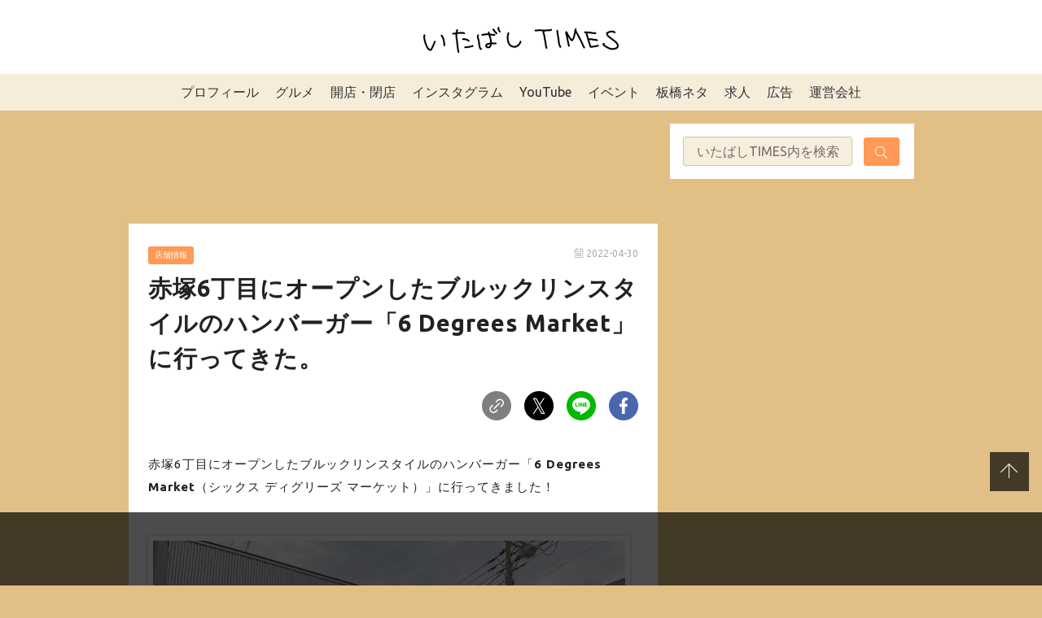

--- FILE ---
content_type: text/html; charset=utf-8
request_url: https://www.google.com/recaptcha/api2/aframe
body_size: 265
content:
<!DOCTYPE HTML><html><head><meta http-equiv="content-type" content="text/html; charset=UTF-8"></head><body><script nonce="R82TaQmBDtsFPLt-ucORqg">/** Anti-fraud and anti-abuse applications only. See google.com/recaptcha */ try{var clients={'sodar':'https://pagead2.googlesyndication.com/pagead/sodar?'};window.addEventListener("message",function(a){try{if(a.source===window.parent){var b=JSON.parse(a.data);var c=clients[b['id']];if(c){var d=document.createElement('img');d.src=c+b['params']+'&rc='+(localStorage.getItem("rc::a")?sessionStorage.getItem("rc::b"):"");window.document.body.appendChild(d);sessionStorage.setItem("rc::e",parseInt(sessionStorage.getItem("rc::e")||0)+1);localStorage.setItem("rc::h",'1769084874916');}}}catch(b){}});window.parent.postMessage("_grecaptcha_ready", "*");}catch(b){}</script></body></html>

--- FILE ---
content_type: image/svg+xml
request_url: https://itabashi-times.com/wp-content/themes/itabashi-times/public/assets/images/tag-light.svg
body_size: 612
content:
<svg xmlns="http://www.w3.org/2000/svg" viewBox="0 0 512 512"><path fill="#666666" d="M497.941 225.941L286.059 14.059A48 48 0 0 0 252.118 0H48C21.49 0 0 21.49 0 48v204.118a48 48 0 0 0 14.059 33.941l211.882 211.882c18.745 18.745 49.137 18.746 67.882 0l204.118-204.118c18.745-18.745 18.745-49.137 0-67.882zm-22.627 45.255L271.196 475.314c-6.243 6.243-16.375 6.253-22.627 0L36.686 263.431A15.895 15.895 0 0 1 32 252.117V48c0-8.822 7.178-16 16-16h204.118c4.274 0 8.292 1.664 11.314 4.686l211.882 211.882c6.238 6.239 6.238 16.39 0 22.628zM144 124c11.028 0 20 8.972 20 20s-8.972 20-20 20-20-8.972-20-20 8.972-20 20-20m0-28c-26.51 0-48 21.49-48 48s21.49 48 48 48 48-21.49 48-48-21.49-48-48-48z"></path></svg>